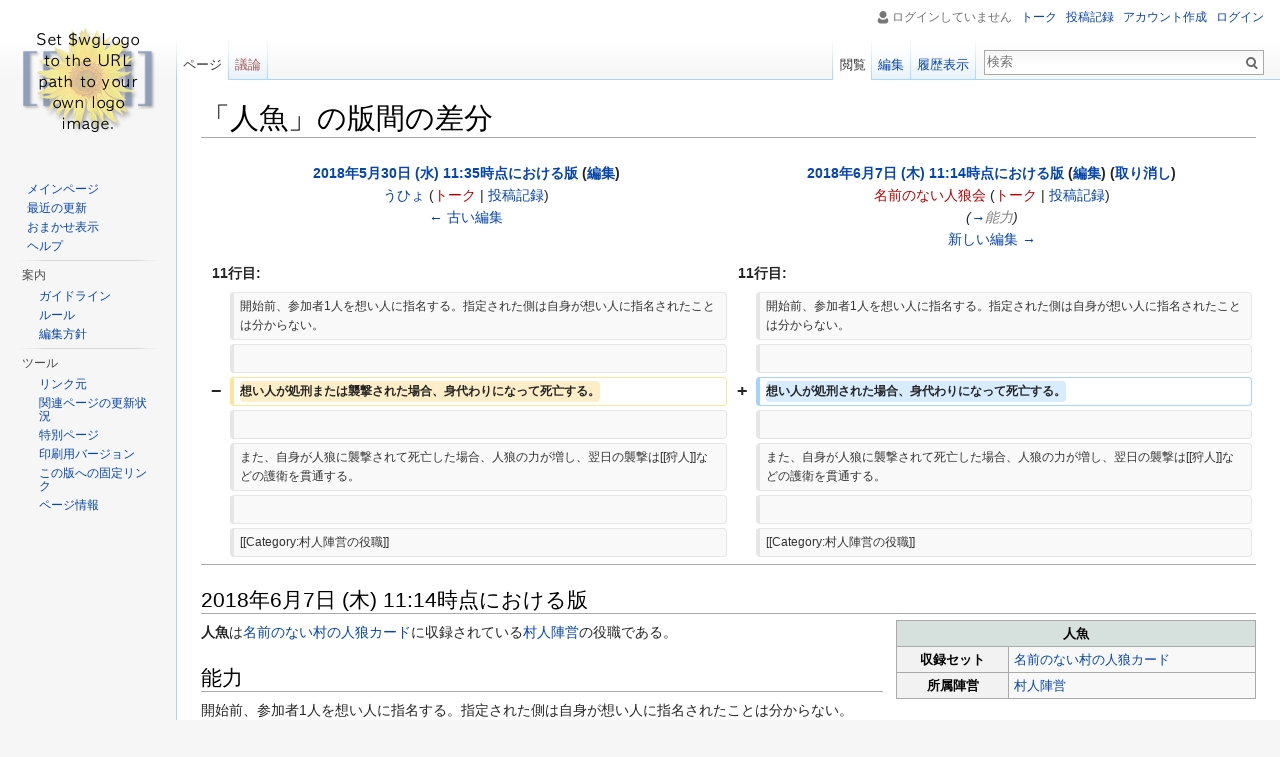

--- FILE ---
content_type: text/html; charset=UTF-8
request_url: https://jinrou-wiki.uhyohyo.net/w/index.php?title=%E4%BA%BA%E9%AD%9A&diff=prev&oldid=746
body_size: 6741
content:
<!DOCTYPE html>
<html lang="ja" dir="ltr" class="client-nojs">
<head>
<meta charset="UTF-8"/>
<title>「人魚」の版間の差分 - 人狼wiki</title>
<script>document.documentElement.className = document.documentElement.className.replace( /(^|\s)client-nojs(\s|$)/, "$1client-js$2" );</script>
<script>(window.RLQ=window.RLQ||[]).push(function(){mw.config.set({"wgCanonicalNamespace":"","wgCanonicalSpecialPageName":false,"wgNamespaceNumber":0,"wgPageName":"人魚","wgTitle":"人魚","wgCurRevisionId":797,"wgRevisionId":746,"wgArticleId":133,"wgIsArticle":true,"wgIsRedirect":false,"wgAction":"view","wgUserName":null,"wgUserGroups":["*"],"wgCategories":["役職","村人陣営の役職"],"wgBreakFrames":false,"wgPageContentLanguage":"ja","wgPageContentModel":"wikitext","wgSeparatorTransformTable":["",""],"wgDigitTransformTable":["",""],"wgDefaultDateFormat":"ja","wgMonthNames":["","1月","2月","3月","4月","5月","6月","7月","8月","9月","10月","11月","12月"],"wgMonthNamesShort":["","1月","2月","3月","4月","5月","6月","7月","8月","9月","10月","11月","12月"],"wgRelevantPageName":"人魚","wgRelevantArticleId":133,"wgRequestId":"c40c2e533068f69a71404f67","wgIsProbablyEditable":true,"wgRestrictionEdit":[],"wgRestrictionMove":[],"wgWikiEditorEnabledModules":{"toolbar":false,"dialogs":false,"preview":false,"publish":false},"wgPreferredVariant":"ja"});mw.loader.implement("user.options",function($,jQuery,require,module){mw.user.options.set({"variant":"ja"});});mw.loader.implement("user.tokens",function ( $, jQuery, require, module ) {
mw.user.tokens.set({"editToken":"+\\","patrolToken":"+\\","watchToken":"+\\","csrfToken":"+\\"});/*@nomin*/;

});mw.loader.load(["mediawiki.page.startup","skins.vector.js"]);});</script>
<link rel="stylesheet" href="/w/load.php?debug=false&amp;lang=ja&amp;modules=mediawiki.action.history.diff%7Cmediawiki.legacy.commonPrint%2Cshared%7Cmediawiki.sectionAnchor%7Cmediawiki.skinning.interface%7Cskins.vector.styles&amp;only=styles&amp;skin=vector"/>
<meta name="ResourceLoaderDynamicStyles" content=""/>
<link rel="stylesheet" href="/w/load.php?debug=false&amp;lang=ja&amp;modules=site&amp;only=styles&amp;skin=vector"/>
<script async="" src="/w/load.php?debug=false&amp;lang=ja&amp;modules=startup&amp;only=scripts&amp;skin=vector"></script>
<meta name="generator" content="MediaWiki 1.27.1"/>
<meta name="robots" content="noindex,nofollow"/>
<link rel="alternate" type="application/x-wiki" title="編集" href="/w/index.php?title=%E4%BA%BA%E9%AD%9A&amp;action=edit"/>
<link rel="edit" title="編集" href="/w/index.php?title=%E4%BA%BA%E9%AD%9A&amp;action=edit"/>
<link rel="shortcut icon" href="/favicon.ico"/>
<link rel="search" type="application/opensearchdescription+xml" href="/w/opensearch_desc.php" title="人狼wiki (ja)"/>
<link rel="EditURI" type="application/rsd+xml" href="https://jinrou-wiki.uhyohyo.net/w/api.php?action=rsd"/>
<link rel="copyright" href="https://creativecommons.org/licenses/by/4.0/"/>
<link rel="alternate" type="application/atom+xml" title="人狼wikiのAtomフィード" href="/w/index.php?title=%E7%89%B9%E5%88%A5:%E6%9C%80%E8%BF%91%E3%81%AE%E6%9B%B4%E6%96%B0&amp;feed=atom"/>
<link rel="canonical" href="https://jinrou-wiki.uhyohyo.net/wiki/%E4%BA%BA%E9%AD%9A"/>
<meta property="twitter:card" content="summary">
<meta property="twitter:site" content="@uhyo_">
<meta property="twitter:title" content="「人魚」の版間の差分 - 人狼wiki">
<meta property="twitter:description" content="人狼wikiは人狼の情報を収集公開するwikiです。">
</head>
<body class="mediawiki ltr sitedir-ltr ns-0 ns-subject page-人魚 rootpage-人魚 skin-vector action-view">
		<div id="mw-page-base" class="noprint"></div>
		<div id="mw-head-base" class="noprint"></div>
		<div id="content" class="mw-body" role="main">
			<a id="top"></a>

						<div class="mw-indicators">
</div>
			<h1 id="firstHeading" class="firstHeading" lang="ja">「人魚」の版間の差分</h1>
									<div id="bodyContent" class="mw-body-content">
									<div id="siteSub">提供: 人狼wiki</div>
								<div id="contentSub"></div>
												<div id="jump-to-nav" class="mw-jump">
					移動先:					<a href="#mw-head">案内</a>、					<a href="#p-search">検索</a>
				</div>
				<div id="mw-content-text" lang="ja" dir="ltr" class="mw-content-ltr"><table class="diff diff-contentalign-left" data-mw="interface">
				<col class='diff-marker' />
				<col class='diff-content' />
				<col class='diff-marker' />
				<col class='diff-content' />
				<tr style='vertical-align: top;' lang='ja'>
				<td colspan='2' class='diff-otitle'><div id="mw-diff-otitle1"><strong><a href="/w/index.php?title=%E4%BA%BA%E9%AD%9A&amp;oldid=664" title="人魚">2018年5月30日 (水) 11:35時点における版</a> <span class="mw-diff-edit">(<a href="/w/index.php?title=%E4%BA%BA%E9%AD%9A&amp;action=edit&amp;oldid=664" title="人魚">編集</a>)</span></strong></div><div id="mw-diff-otitle2"><a href="/wiki/%E5%88%A9%E7%94%A8%E8%80%85:%E3%81%86%E3%81%B2%E3%82%87" title="利用者:うひょ" class="mw-userlink">うひょ</a> <span class="mw-usertoollinks">(<a href="/w/index.php?title=%E5%88%A9%E7%94%A8%E8%80%85%E3%83%BB%E3%83%88%E3%83%BC%E3%82%AF:%E3%81%86%E3%81%B2%E3%82%87&amp;action=edit&amp;redlink=1" class="new" title="利用者・トーク:うひょ (存在しないページ)">トーク</a> | <a href="/wiki/%E7%89%B9%E5%88%A5:%E6%8A%95%E7%A8%BF%E8%A8%98%E9%8C%B2/%E3%81%86%E3%81%B2%E3%82%87" title="特別:投稿記録/うひょ">投稿記録</a>)</span></div><div id="mw-diff-otitle3"></div><div id="mw-diff-otitle5"></div><div id="mw-diff-otitle4"><a href="/w/index.php?title=%E4%BA%BA%E9%AD%9A&amp;diff=prev&amp;oldid=664" title="人魚" id="differences-prevlink">← 古い編集</a></div></td>
				<td colspan='2' class='diff-ntitle'><div id="mw-diff-ntitle1"><strong><a href="/w/index.php?title=%E4%BA%BA%E9%AD%9A&amp;oldid=746" title="人魚">2018年6月7日 (木) 11:14時点における版</a> <span class="mw-diff-edit">(<a href="/w/index.php?title=%E4%BA%BA%E9%AD%9A&amp;action=edit&amp;oldid=746" title="人魚">編集</a>)</span> <span class="mw-diff-undo">(<a href="/w/index.php?title=%E4%BA%BA%E9%AD%9A&amp;action=edit&amp;undoafter=664&amp;undo=746" title="「取り消し」はこの編集を差し戻し、編集画面をプレビュー付きで開きます。要約欄に理由を追加できます。">取り消し</a>)</span></strong></div><div id="mw-diff-ntitle2"><a href="/w/index.php?title=%E5%88%A9%E7%94%A8%E8%80%85:%E5%90%8D%E5%89%8D%E3%81%AE%E3%81%AA%E3%81%84%E4%BA%BA%E7%8B%BC%E4%BC%9A&amp;action=edit&amp;redlink=1" class="new mw-userlink" title="利用者:名前のない人狼会 (存在しないページ)">名前のない人狼会</a> <span class="mw-usertoollinks">(<a href="/w/index.php?title=%E5%88%A9%E7%94%A8%E8%80%85%E3%83%BB%E3%83%88%E3%83%BC%E3%82%AF:%E5%90%8D%E5%89%8D%E3%81%AE%E3%81%AA%E3%81%84%E4%BA%BA%E7%8B%BC%E4%BC%9A&amp;action=edit&amp;redlink=1" class="new" title="利用者・トーク:名前のない人狼会 (存在しないページ)">トーク</a> | <a href="/wiki/%E7%89%B9%E5%88%A5:%E6%8A%95%E7%A8%BF%E8%A8%98%E9%8C%B2/%E5%90%8D%E5%89%8D%E3%81%AE%E3%81%AA%E3%81%84%E4%BA%BA%E7%8B%BC%E4%BC%9A" title="特別:投稿記録/名前のない人狼会">投稿記録</a>)</span> </div><div id="mw-diff-ntitle3"> <span class="comment">(<a href="#.E8.83.BD.E5.8A.9B">→</a>‎<span dir="auto"><span class="autocomment">能力</span></span>)</span></div><div id="mw-diff-ntitle5"></div><div id="mw-diff-ntitle4"><a href="/w/index.php?title=%E4%BA%BA%E9%AD%9A&amp;diff=next&amp;oldid=746" title="人魚" id="differences-nextlink">新しい編集 →</a></div></td>
				</tr><tr><td colspan="2" class="diff-lineno" id="mw-diff-left-l11" >11行目:</td>
<td colspan="2" class="diff-lineno">11行目:</td></tr>
<tr><td class='diff-marker'>&#160;</td><td class='diff-context'><div>開始前、参加者1人を想い人に指名する。指定された側は自身が想い人に指名されたことは分からない。</div></td><td class='diff-marker'>&#160;</td><td class='diff-context'><div>開始前、参加者1人を想い人に指名する。指定された側は自身が想い人に指名されたことは分からない。</div></td></tr>
<tr><td class='diff-marker'>&#160;</td><td class='diff-context'></td><td class='diff-marker'>&#160;</td><td class='diff-context'></td></tr>
<tr><td class='diff-marker'>−</td><td class='diff-deletedline'><div><del class="diffchange diffchange-inline">想い人が処刑または襲撃された場合、身代わりになって死亡する。</del></div></td><td class='diff-marker'>+</td><td class='diff-addedline'><div><ins class="diffchange diffchange-inline">想い人が処刑された場合、身代わりになって死亡する。</ins></div></td></tr>
<tr><td class='diff-marker'>&#160;</td><td class='diff-context'></td><td class='diff-marker'>&#160;</td><td class='diff-context'></td></tr>
<tr><td class='diff-marker'>&#160;</td><td class='diff-context'><div>また、自身が人狼に襲撃されて死亡した場合、人狼の力が増し、翌日の襲撃は[[狩人]]などの護衛を貫通する。</div></td><td class='diff-marker'>&#160;</td><td class='diff-context'><div>また、自身が人狼に襲撃されて死亡した場合、人狼の力が増し、翌日の襲撃は[[狩人]]などの護衛を貫通する。</div></td></tr>
<tr><td class='diff-marker'>&#160;</td><td class='diff-context'></td><td class='diff-marker'>&#160;</td><td class='diff-context'></td></tr>
<tr><td class='diff-marker'>&#160;</td><td class='diff-context'><div>[[Category:村人陣営の役職]]</div></td><td class='diff-marker'>&#160;</td><td class='diff-context'><div>[[Category:村人陣営の役職]]</div></td></tr>
</table><hr class='diff-hr' id='mw-oldid' />
		<h2 class='diff-currentversion-title'>2018年6月7日 (木) 11:14時点における版</h2>
<table class="wikitable basicbox" style="background-color: #f8f8f8">
  <tr>
    <th colspan="2" style="background-color: #D6E0DC">人魚</th>
  </tr>
  
  <tr>
      <th>収録セット</th>
      <td><a href="/wiki/%E5%90%8D%E5%89%8D%E3%81%AE%E3%81%AA%E3%81%84%E6%9D%91%E3%81%AE%E4%BA%BA%E7%8B%BC%E3%82%AB%E3%83%BC%E3%83%89" title="名前のない村の人狼カード" class="mw-redirect">名前のない村の人狼カード</a></td>
    </tr>
  <tr>
      <th>所属陣営</th>
      <td><a href="/wiki/%E6%9D%91%E4%BA%BA%E9%99%A3%E5%96%B6" title="村人陣営">村人陣営</a></td>
    </tr>
  
    
  
</table>
<p><b>人魚</b>は<a href="/wiki/%E5%90%8D%E5%89%8D%E3%81%AE%E3%81%AA%E3%81%84%E6%9D%91%E3%81%AE%E4%BA%BA%E7%8B%BC%E3%82%AB%E3%83%BC%E3%83%89" title="名前のない村の人狼カード" class="mw-redirect">名前のない村の人狼カード</a>に収録されている<a href="/wiki/%E6%9D%91%E4%BA%BA%E9%99%A3%E5%96%B6" title="村人陣営">村人陣営</a>の役職である。
</p>
<h2><span class="mw-headline" id=".E8.83.BD.E5.8A.9B">能力</span></h2>
<p>開始前、参加者1人を想い人に指名する。指定された側は自身が想い人に指名されたことは分からない。
</p><p>想い人が処刑された場合、身代わりになって死亡する。
</p><p>また、自身が人狼に襲撃されて死亡した場合、人狼の力が増し、翌日の襲撃は<a href="/wiki/%E7%8B%A9%E4%BA%BA" title="狩人">狩人</a>などの護衛を貫通する。
</p>
<!-- 
NewPP limit report
Cached time: 20260121035338
Cache expiry: 86400
Dynamic content: false
CPU time usage: 0.010 seconds
Real time usage: 0.011 seconds
Preprocessor visited node count: 36/1000000
Preprocessor generated node count: 244/1000000
Post‐expand include size: 555/2097152 bytes
Template argument size: 112/2097152 bytes
Highest expansion depth: 3/40
Expensive parser function count: 0/100
-->

<!-- 
Transclusion expansion time report (%,ms,calls,template)
100.00%    4.833      1 - -total
100.00%    4.833      1 - テンプレート:役職
-->
</div>					<div class="printfooter">
						「<a dir="ltr" href="https://jinrou-wiki.uhyohyo.net/w/index.php?title=人魚&amp;oldid=746">https://jinrou-wiki.uhyohyo.net/w/index.php?title=人魚&amp;oldid=746</a>」から取得					</div>
				<div id="catlinks" class="catlinks" data-mw="interface"><div id="mw-normal-catlinks" class="mw-normal-catlinks"><a href="/wiki/%E7%89%B9%E5%88%A5:%E3%82%AB%E3%83%86%E3%82%B4%E3%83%AA" title="特別:カテゴリ">カテゴリ</a>: <ul><li><a href="/wiki/%E3%82%AB%E3%83%86%E3%82%B4%E3%83%AA:%E5%BD%B9%E8%81%B7" title="カテゴリ:役職">役職</a></li><li><a href="/wiki/%E3%82%AB%E3%83%86%E3%82%B4%E3%83%AA:%E6%9D%91%E4%BA%BA%E9%99%A3%E5%96%B6%E3%81%AE%E5%BD%B9%E8%81%B7" title="カテゴリ:村人陣営の役職">村人陣営の役職</a></li></ul></div></div>				<div class="visualClear"></div>
							</div>
		</div>
		<div id="mw-navigation">
			<h2>案内メニュー</h2>

			<div id="mw-head">
									<div id="p-personal" role="navigation" class="" aria-labelledby="p-personal-label">
						<h3 id="p-personal-label">個人用ツール</h3>
						<ul>
							<li id="pt-anonuserpage">ログインしていません</li><li id="pt-anontalk"><a href="/wiki/%E7%89%B9%E5%88%A5:%E3%83%88%E3%83%BC%E3%82%AF%E3%83%9A%E3%83%BC%E3%82%B8" title="このIPアドレスからなされた編集についての議論 [n]" accesskey="n">トーク</a></li><li id="pt-anoncontribs"><a href="/wiki/%E7%89%B9%E5%88%A5:%E8%87%AA%E5%88%86%E3%81%AE%E6%8A%95%E7%A8%BF%E8%A8%98%E9%8C%B2" title="このIPアドレスからなされた編集の一覧 [y]" accesskey="y">投稿記録</a></li><li id="pt-createaccount"><a href="/w/index.php?title=%E7%89%B9%E5%88%A5:%E3%82%A2%E3%82%AB%E3%82%A6%E3%83%B3%E3%83%88%E4%BD%9C%E6%88%90&amp;returnto=%E4%BA%BA%E9%AD%9A&amp;returntoquery=diff%3Dprev%26oldid%3D746" title="アカウントを作成してログインすることをお勧めしますが、必須ではありません">アカウント作成</a></li><li id="pt-login"><a href="/w/index.php?title=%E7%89%B9%E5%88%A5:%E3%83%AD%E3%82%B0%E3%82%A4%E3%83%B3&amp;returnto=%E4%BA%BA%E9%AD%9A&amp;returntoquery=diff%3Dprev%26oldid%3D746" title="ログインすることを推奨します。ただし、必須ではありません。 [o]" accesskey="o">ログイン</a></li>						</ul>
					</div>
									<div id="left-navigation">
										<div id="p-namespaces" role="navigation" class="vectorTabs" aria-labelledby="p-namespaces-label">
						<h3 id="p-namespaces-label">名前空間</h3>
						<ul>
															<li  id="ca-nstab-main" class="selected"><span><a href="/wiki/%E4%BA%BA%E9%AD%9A"  title="本文を閲覧 [c]" accesskey="c">ページ</a></span></li>
															<li  id="ca-talk" class="new"><span><a href="/w/index.php?title=%E3%83%88%E3%83%BC%E3%82%AF:%E4%BA%BA%E9%AD%9A&amp;action=edit&amp;redlink=1"  title="本文ページについての議論 [t]" accesskey="t" rel="discussion">議論</a></span></li>
													</ul>
					</div>
										<div id="p-variants" role="navigation" class="vectorMenu emptyPortlet" aria-labelledby="p-variants-label">
												<h3 id="p-variants-label">
							<span>変種</span><a href="#"></a>
						</h3>

						<div class="menu">
							<ul>
															</ul>
						</div>
					</div>
									</div>
				<div id="right-navigation">
										<div id="p-views" role="navigation" class="vectorTabs" aria-labelledby="p-views-label">
						<h3 id="p-views-label">表示</h3>
						<ul>
															<li id="ca-view" class="selected"><span><a href="/wiki/%E4%BA%BA%E9%AD%9A" >閲覧</a></span></li>
															<li id="ca-edit"><span><a href="/w/index.php?title=%E4%BA%BA%E9%AD%9A&amp;action=edit&amp;oldid=746"  title="このページを編集 [e]" accesskey="e">編集</a></span></li>
															<li id="ca-history" class="collapsible"><span><a href="/w/index.php?title=%E4%BA%BA%E9%AD%9A&amp;action=history"  title="このページの過去の版 [h]" accesskey="h">履歴表示</a></span></li>
													</ul>
					</div>
										<div id="p-cactions" role="navigation" class="vectorMenu emptyPortlet" aria-labelledby="p-cactions-label">
						<h3 id="p-cactions-label"><span>その他</span><a href="#"></a></h3>

						<div class="menu">
							<ul>
															</ul>
						</div>
					</div>
										<div id="p-search" role="search">
						<h3>
							<label for="searchInput">検索</label>
						</h3>

						<form action="/w/index.php" id="searchform">
							<div id="simpleSearch">
							<input type="search" name="search" placeholder="検索" title="人狼wiki内を検索する [f]" accesskey="f" id="searchInput"/><input type="hidden" value="特別:検索" name="title"/><input type="submit" name="fulltext" value="検索" title="この文字列が含まれるページを探す" id="mw-searchButton" class="searchButton mw-fallbackSearchButton"/><input type="submit" name="go" value="表示" title="厳密に一致する名前のページが存在すれば、そのページへ移動する" id="searchButton" class="searchButton"/>							</div>
						</form>
					</div>
									</div>
			</div>
			<div id="mw-panel">
				<div id="p-logo" role="banner"><a class="mw-wiki-logo" href="/wiki/%E3%83%A1%E3%82%A4%E3%83%B3%E3%83%9A%E3%83%BC%E3%82%B8"  title="メインページに移動する"></a></div>
						<div class="portal" role="navigation" id='p-navigation' aria-labelledby='p-navigation-label'>
			<h3 id='p-navigation-label'>案内</h3>

			<div class="body">
									<ul>
						<li id="n-mainpage-description"><a href="/wiki/%E3%83%A1%E3%82%A4%E3%83%B3%E3%83%9A%E3%83%BC%E3%82%B8" title="メインページに移動する [z]" accesskey="z">メインページ</a></li><li id="n-recentchanges"><a href="/wiki/%E7%89%B9%E5%88%A5:%E6%9C%80%E8%BF%91%E3%81%AE%E6%9B%B4%E6%96%B0" title="このウィキにおける最近の更新の一覧 [r]" accesskey="r">最近の更新</a></li><li id="n-randompage"><a href="/wiki/%E7%89%B9%E5%88%A5:%E3%81%8A%E3%81%BE%E3%81%8B%E3%81%9B%E8%A1%A8%E7%A4%BA" title="無作為に選択されたページを読み込む [x]" accesskey="x">おまかせ表示</a></li><li id="n-help"><a href="https://www.mediawiki.org/wiki/Special:MyLanguage/Help:Contents" title="情報を得る場所">ヘルプ</a></li>					</ul>
							</div>
		</div>
			<div class="portal" role="navigation" id='p-.E6.A1.88.E5.86.85' aria-labelledby='p-.E6.A1.88.E5.86.85-label'>
			<h3 id='p-.E6.A1.88.E5.86.85-label'>案内</h3>

			<div class="body">
									<ul>
						<li id="n-.E3.82.AC.E3.82.A4.E3.83.89.E3.83.A9.E3.82.A4.E3.83.B3"><a href="/wiki/%E3%83%97%E3%83%AD%E3%82%B8%E3%82%A7%E3%82%AF%E3%83%88:%E3%82%AC%E3%82%A4%E3%83%89%E3%83%A9%E3%82%A4%E3%83%B3">ガイドライン</a></li><li id="n-.E3.83.AB.E3.83.BC.E3.83.AB"><a href="/wiki/%E3%83%97%E3%83%AD%E3%82%B8%E3%82%A7%E3%82%AF%E3%83%88:%E3%83%AB%E3%83%BC%E3%83%AB">ルール</a></li><li id="n-.E7.B7.A8.E9.9B.86.E6.96.B9.E9.87.9D"><a href="/wiki/%E3%83%97%E3%83%AD%E3%82%B8%E3%82%A7%E3%82%AF%E3%83%88:%E7%B7%A8%E9%9B%86%E6%96%B9%E9%87%9D">編集方針</a></li>					</ul>
							</div>
		</div>
			<div class="portal" role="navigation" id='p-tb' aria-labelledby='p-tb-label'>
			<h3 id='p-tb-label'>ツール</h3>

			<div class="body">
									<ul>
						<li id="t-whatlinkshere"><a href="/wiki/%E7%89%B9%E5%88%A5:%E3%83%AA%E3%83%B3%E3%82%AF%E5%85%83/%E4%BA%BA%E9%AD%9A" title="ここにリンクしている全ウィキページの一覧 [j]" accesskey="j">リンク元</a></li><li id="t-recentchangeslinked"><a href="/wiki/%E7%89%B9%E5%88%A5:%E9%96%A2%E9%80%A3%E3%83%9A%E3%83%BC%E3%82%B8%E3%81%AE%E6%9B%B4%E6%96%B0%E7%8A%B6%E6%B3%81/%E4%BA%BA%E9%AD%9A" title="このページからリンクしているページの最近の更新 [k]" accesskey="k">関連ページの更新状況</a></li><li id="t-specialpages"><a href="/wiki/%E7%89%B9%E5%88%A5:%E7%89%B9%E5%88%A5%E3%83%9A%E3%83%BC%E3%82%B8%E4%B8%80%E8%A6%A7" title="特別ページの一覧 [q]" accesskey="q">特別ページ</a></li><li id="t-print"><a href="/w/index.php?title=%E4%BA%BA%E9%AD%9A&amp;diff=prev&amp;oldid=746&amp;printable=yes" rel="alternate" title="このページの印刷用ページ [p]" accesskey="p">印刷用バージョン</a></li><li id="t-permalink"><a href="/w/index.php?title=%E4%BA%BA%E9%AD%9A&amp;oldid=746" title="このページのこの版への固定リンク">この版への固定リンク</a></li><li id="t-info"><a href="/w/index.php?title=%E4%BA%BA%E9%AD%9A&amp;action=info" title="このページについての詳細情報">ページ情報</a></li>					</ul>
							</div>
		</div>
				</div>
		</div>
		<div id="footer" role="contentinfo">
							<ul id="footer-info">
											<li id="footer-info-copyright">特に記載がない限り、内容は<a class="external" rel="nofollow" href="https://creativecommons.org/licenses/by/4.0/">クリエイティブ・コモンズ 表示</a>のライセンスで利用できます。</li>
									</ul>
							<ul id="footer-places">
											<li id="footer-places-privacy"><a href="/wiki/%E3%83%97%E3%83%AD%E3%82%B8%E3%82%A7%E3%82%AF%E3%83%88:%E3%83%97%E3%83%A9%E3%82%A4%E3%83%90%E3%82%B7%E3%83%BC%E3%83%BB%E3%83%9D%E3%83%AA%E3%82%B7%E3%83%BC" title="プロジェクト:プライバシー・ポリシー">プライバシー・ポリシー</a></li>
											<li id="footer-places-about"><a href="/wiki/%E3%83%97%E3%83%AD%E3%82%B8%E3%82%A7%E3%82%AF%E3%83%88:%E4%BA%BA%E7%8B%BCwiki%E3%81%AB%E3%81%A4%E3%81%84%E3%81%A6" title="プロジェクト:人狼wikiについて">人狼wikiについて</a></li>
											<li id="footer-places-disclaimer"><a href="/wiki/%E3%83%97%E3%83%AD%E3%82%B8%E3%82%A7%E3%82%AF%E3%83%88:%E5%85%8D%E8%B2%AC%E4%BA%8B%E9%A0%85" title="プロジェクト:免責事項">免責事項</a></li>
											<li id="footer-places-mobileview"><a href="https://jinrou-wiki.uhyohyo.net/w/index.php?title=%E4%BA%BA%E9%AD%9A&amp;diff=prev&amp;oldid=746&amp;mobileaction=toggle_view_mobile" class="noprint stopMobileRedirectToggle">モバイルビュー</a></li>
									</ul>
										<ul id="footer-icons" class="noprint">
											<li id="footer-copyrightico">
							<a href="https://creativecommons.org/licenses/by/4.0/"><img src="/w/resources/assets/licenses/cc-by.png" alt="クリエイティブ・コモンズ 表示" width="88" height="31"/></a>						</li>
											<li id="footer-poweredbyico">
							<a href="//www.mediawiki.org/"><img src="/w/resources/assets/poweredby_mediawiki_88x31.png" alt="Powered by MediaWiki" srcset="/w/resources/assets/poweredby_mediawiki_132x47.png 1.5x, /w/resources/assets/poweredby_mediawiki_176x62.png 2x" width="88" height="31"/></a>						</li>
									</ul>
						<div style="clear:both"></div>
		</div>
		<script>(window.RLQ=window.RLQ||[]).push(function(){mw.loader.state({"user":"ready","user.groups":"ready"});mw.loader.load(["site","mediawiki.user","mediawiki.hidpi","mediawiki.page.ready","mediawiki.searchSuggest"]);});</script><script>
  (function(i,s,o,g,r,a,m){i['GoogleAnalyticsObject']=r;i[r]=i[r]||function(){
  (i[r].q=i[r].q||[]).push(arguments)},i[r].l=1*new Date();a=s.createElement(o),
  m=s.getElementsByTagName(o)[0];a.async=1;a.src=g;m.parentNode.insertBefore(a,m)
  })(window,document,'script','//www.google-analytics.com/analytics.js','ga');

  ga('create', 'UA-46093038-3', 'auto');
  ga('send', 'pageview');

</script>
<script>(window.RLQ=window.RLQ||[]).push(function(){mw.config.set({"wgBackendResponseTime":264});});</script>
	</body>
</html>
